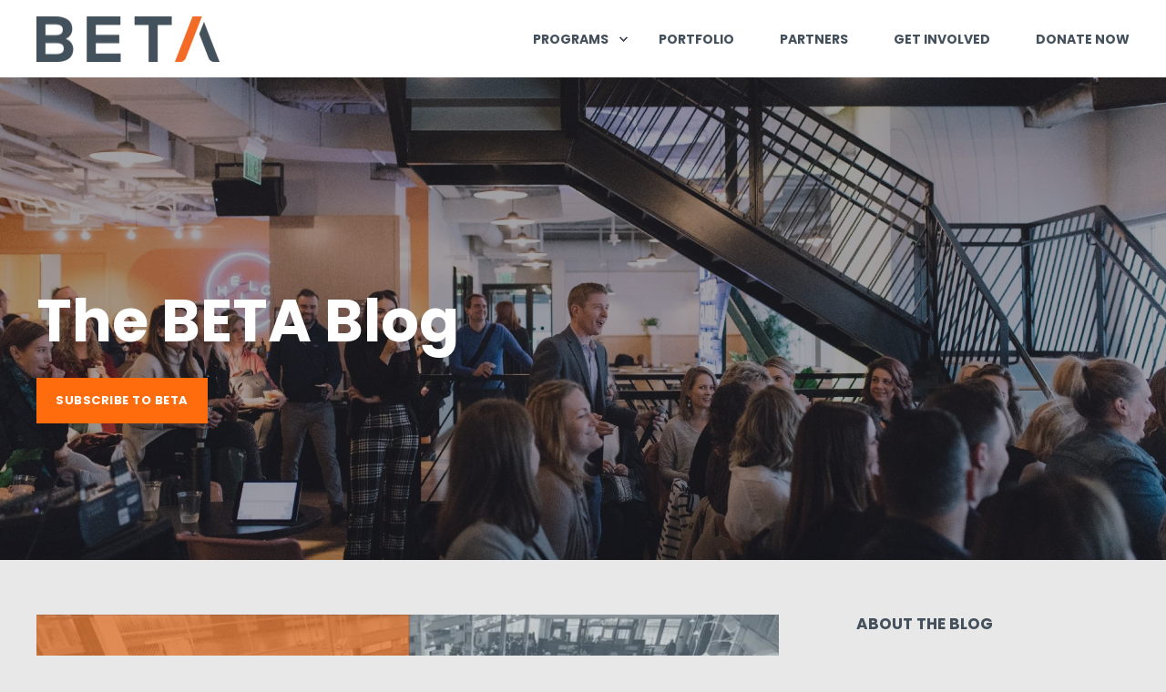

--- FILE ---
content_type: text/html; charset=UTF-8
request_url: https://blog.beta.mn/tag/jui-jitsue-five-o
body_size: 10272
content:
<!doctype html><!--[if lt IE 7]> <html class="no-js lt-ie9 lt-ie8 lt-ie7" lang="en" > <![endif]--><!--[if IE 7]>    <html class="no-js lt-ie9 lt-ie8" lang="en" >        <![endif]--><!--[if IE 8]>    <html class="no-js lt-ie9" lang="en" >               <![endif]--><!--[if gt IE 8]><!--><html class="no-js" lang="en"><!--<![endif]--><head>
    <meta charset="utf-8">
    <meta http-equiv="X-UA-Compatible" content="IE=edge,chrome=1">
    <meta name="author" content="The Beta Group">
    <meta name="description" content="Jui Jitsue Five-O | The BETA Blog is the place to stay informed on organizational and community updates. We’ll also drop in exciting news from our alumni as it occurs.">
    <meta name="generator" content="HubSpot">
    <title>Beta.mn Blog | Jui Jitsue Five-O</title>
    <link rel="shortcut icon" href="https://blog.beta.mn/hubfs/BMN-Favicon.png">
    
<meta name="viewport" content="width=device-width, initial-scale=1">

    
    <meta property="og:description" content="Jui Jitsue Five-O | The BETA Blog is the place to stay informed on organizational and community updates. We’ll also drop in exciting news from our alumni as it occurs.">
    <meta property="og:title" content="Beta.mn Blog | Jui Jitsue Five-O">
    <meta name="twitter:description" content="Jui Jitsue Five-O | The BETA Blog is the place to stay informed on organizational and community updates. We’ll also drop in exciting news from our alumni as it occurs.">
    <meta name="twitter:title" content="Beta.mn Blog | Jui Jitsue Five-O">

    

    
    <style>
a.cta_button{-moz-box-sizing:content-box !important;-webkit-box-sizing:content-box !important;box-sizing:content-box !important;vertical-align:middle}.hs-breadcrumb-menu{list-style-type:none;margin:0px 0px 0px 0px;padding:0px 0px 0px 0px}.hs-breadcrumb-menu-item{float:left;padding:10px 0px 10px 10px}.hs-breadcrumb-menu-divider:before{content:'›';padding-left:10px}.hs-featured-image-link{border:0}.hs-featured-image{float:right;margin:0 0 20px 20px;max-width:50%}@media (max-width: 568px){.hs-featured-image{float:none;margin:0;width:100%;max-width:100%}}.hs-screen-reader-text{clip:rect(1px, 1px, 1px, 1px);height:1px;overflow:hidden;position:absolute !important;width:1px}
</style>

    

    
<!--  Added by GoogleAnalytics integration -->
<script>
var _hsp = window._hsp = window._hsp || [];
_hsp.push(['addPrivacyConsentListener', function(consent) { if (consent.allowed || (consent.categories && consent.categories.analytics)) {
  (function(i,s,o,g,r,a,m){i['GoogleAnalyticsObject']=r;i[r]=i[r]||function(){
  (i[r].q=i[r].q||[]).push(arguments)},i[r].l=1*new Date();a=s.createElement(o),
  m=s.getElementsByTagName(o)[0];a.async=1;a.src=g;m.parentNode.insertBefore(a,m)
})(window,document,'script','//www.google-analytics.com/analytics.js','ga');
  ga('create','UA-102606767-1','auto');
  ga('send','pageview');
}}]);
</script>

<!-- /Added by GoogleAnalytics integration -->

<!--  Added by GoogleAnalytics4 integration -->
<script>
var _hsp = window._hsp = window._hsp || [];
window.dataLayer = window.dataLayer || [];
function gtag(){dataLayer.push(arguments);}

var useGoogleConsentModeV2 = true;
var waitForUpdateMillis = 1000;


if (!window._hsGoogleConsentRunOnce) {
  window._hsGoogleConsentRunOnce = true;

  gtag('consent', 'default', {
    'ad_storage': 'denied',
    'analytics_storage': 'denied',
    'ad_user_data': 'denied',
    'ad_personalization': 'denied',
    'wait_for_update': waitForUpdateMillis
  });

  if (useGoogleConsentModeV2) {
    _hsp.push(['useGoogleConsentModeV2'])
  } else {
    _hsp.push(['addPrivacyConsentListener', function(consent){
      var hasAnalyticsConsent = consent && (consent.allowed || (consent.categories && consent.categories.analytics));
      var hasAdsConsent = consent && (consent.allowed || (consent.categories && consent.categories.advertisement));

      gtag('consent', 'update', {
        'ad_storage': hasAdsConsent ? 'granted' : 'denied',
        'analytics_storage': hasAnalyticsConsent ? 'granted' : 'denied',
        'ad_user_data': hasAdsConsent ? 'granted' : 'denied',
        'ad_personalization': hasAdsConsent ? 'granted' : 'denied'
      });
    }]);
  }
}

gtag('js', new Date());
gtag('set', 'developer_id.dZTQ1Zm', true);
gtag('config', 'G-9B8H5QBTRW');
</script>
<script async src="https://www.googletagmanager.com/gtag/js?id=G-9B8H5QBTRW"></script>

<!-- /Added by GoogleAnalytics4 integration -->


<!-- Global site tag (gtag.js) - Google Analytics -->
<script async src="https://www.googletagmanager.com/gtag/js?id=UA-102606767-1"></script>
<script>
  window.dataLayer = window.dataLayer || [];
  function gtag(){dataLayer.push(arguments);}
  gtag('js', new Date());

  gtag('config', 'UA-102606767-1');
</script>

<style>
  /* POWER Full Pack - Important 3D Box Fix - Chrome 93/94 - 03. Sep 2021 */
.pwr-3D-box {
    transform: perspective(1200px) scale(1) !important;
}
.pwr-header.pwr-header-fixed {
    transform: translateZ(100px) !important;
}
.pwr-post-item__overlay,
.pwr-value__overlay,
.pwr-image-box__overlay,
.pwr-team-member__overlay {
    transform: none !important;
}
.featherlight {
    transform: translateZ(101px) !important;
}
@media (hover: hover) {
    .pwr-3D-box:hover {
        transform: perspective(1200px) scale(1.05) !important;
    }
}
</style>

<meta property="og:type" content="blog">
<meta name="twitter:card" content="summary">
<meta name="twitter:domain" content="blog.beta.mn">
<link rel="alternate" type="application/rss+xml" href="https://blog.beta.mn/rss.xml">
<script src="//platform.linkedin.com/in.js" type="text/javascript">
    lang: en_US
</script>

<meta http-equiv="content-language" content="en">
<link rel="stylesheet" href="//7052064.fs1.hubspotusercontent-na1.net/hubfs/7052064/hub_generated/template_assets/DEFAULT_ASSET/1767118704405/template_layout.min.css">


<link rel="stylesheet" href="https://blog.beta.mn/hubfs/hub_generated/template_assets/1/27527078262/1739402624969/template_pwr.min.css">
<link rel="stylesheet" href="https://blog.beta.mn/hubfs/hub_generated/template_assets/1/27527290005/1739402626001/template_custom-styles.min.css">


</head>
<body class="   hs-blog-id-8353294384 hs-blog-listing" style="">
    <div class="header-container-wrapper">
    <div class="header-container container-fluid">

<div class="row-fluid-wrapper row-depth-1 row-number-1 ">
<div class="row-fluid ">
<div class="span12 widget-span widget-type-global_group " style="" data-widget-type="global_group" data-x="0" data-w="12">
<div class="" data-global-widget-path="generated_global_groups/27527054990.html"><div class="row-fluid-wrapper row-depth-1 row-number-1 ">
<div class="row-fluid ">
<div class="span12 widget-span widget-type-custom_widget " style="" data-widget-type="custom_widget" data-x="0" data-w="12">
<div id="hs_cos_wrapper_module_1569079320155890" class="hs_cos_wrapper hs_cos_wrapper_widget hs_cos_wrapper_type_module" style="" data-hs-cos-general-type="widget" data-hs-cos-type="module">

<div id="pwr-js-burger" class="pwr-burger pwr--light">
  <a href="#" id="pwr-js-burger__trigger-close" class="pwr-burger__trigger-close">
    <span class="pwr-burger__icon-close"></span>Close
  </a>
  
      
      
          <div class="pwr-burger__menu pwr-js-menu">
              <span id="hs_cos_wrapper_module_1569079320155890_" class="hs_cos_wrapper hs_cos_wrapper_widget hs_cos_wrapper_type_menu" style="" data-hs-cos-general-type="widget" data-hs-cos-type="menu"><div id="hs_menu_wrapper_module_1569079320155890_" class="hs-menu-wrapper active-branch no-flyouts hs-menu-flow-vertical" role="navigation" data-sitemap-name="default" data-menu-id="27824840958" aria-label="Navigation Menu">
 <ul role="menu">
  <li class="hs-menu-item hs-menu-depth-1 hs-item-has-children" role="none"><a href="javascript:;" aria-haspopup="true" aria-expanded="false" role="menuitem">Programs</a>
   <ul role="menu" class="hs-menu-children-wrapper">
    <li class="hs-menu-item hs-menu-depth-2" role="none"><a href="https://www.tcstartupweek.com/" role="menuitem">Twin Cities Startup Week</a></li>
    <li class="hs-menu-item hs-menu-depth-2" role="none"><a href="https://www.beta.mn/join-a-cohort" role="menuitem">Accelerator</a></li>
    <li class="hs-menu-item hs-menu-depth-2" role="none"><a href="https://www.beta.mn/programs-showcase" role="menuitem">Showcase</a></li>
    <li class="hs-menu-item hs-menu-depth-2" role="none"><a href="https://www.beta.mn/programs-bridge" role="menuitem">Bridge</a></li>
    <li class="hs-menu-item hs-menu-depth-2" role="none"><a href="https://www.beta.mn/programs-backers-0" role="menuitem">Tuesdays</a></li>
   </ul></li>
  <li class="hs-menu-item hs-menu-depth-1" role="none"><a href="https://www.beta.mn/portfolio" role="menuitem">Portfolio</a></li>
  <li class="hs-menu-item hs-menu-depth-1" role="none"><a href="https://www.beta.mn/our-partners" role="menuitem">Partners</a></li>
  <li class="hs-menu-item hs-menu-depth-1" role="none"><a href="https://www.beta.mn/how-to-help" role="menuitem">Get Involved</a></li>
  <li class="hs-menu-item hs-menu-depth-1" role="none"><a href="https://donate.stripe.com/4gw9CLfHN5GN0RW144" role="menuitem">Donate Now</a></li>
 </ul>
</div></span>
          </div>
      
  
  <div class="pwr-burger-bottom-bar">
    
    
    
    
    </div>
</div>

<div id="pwr-header-fixed__spacer" class="pwr-header-fixed__spacer"></div>

<div id="pwr-header-fixed" class="pwr-header pwr-header-fixed pwr--light  pwr-header--light-on-scroll">
  <div class="page-center pwr-header--padding">
    <div class="pwr-header-full pwr--clearfix">
      <div class="pwr-header-logo pwr-header-logo--has-sticky">
        
        <a href="/"><img src="https://blog.beta.mn/hs-fs/hubfs/Beta%20Logos/Primary_DkGray-Orange.png?width=201&amp;height=50&amp;name=Primary_DkGray-Orange.png" alt="Primary_DkGray-Orange" class="pwr-header-logo__img" width="201" height="50" srcset="https://blog.beta.mn/hs-fs/hubfs/Beta%20Logos/Primary_DkGray-Orange.png?width=101&amp;height=25&amp;name=Primary_DkGray-Orange.png 101w, https://blog.beta.mn/hs-fs/hubfs/Beta%20Logos/Primary_DkGray-Orange.png?width=201&amp;height=50&amp;name=Primary_DkGray-Orange.png 201w, https://blog.beta.mn/hs-fs/hubfs/Beta%20Logos/Primary_DkGray-Orange.png?width=302&amp;height=75&amp;name=Primary_DkGray-Orange.png 302w, https://blog.beta.mn/hs-fs/hubfs/Beta%20Logos/Primary_DkGray-Orange.png?width=402&amp;height=100&amp;name=Primary_DkGray-Orange.png 402w, https://blog.beta.mn/hs-fs/hubfs/Beta%20Logos/Primary_DkGray-Orange.png?width=503&amp;height=125&amp;name=Primary_DkGray-Orange.png 503w, https://blog.beta.mn/hs-fs/hubfs/Beta%20Logos/Primary_DkGray-Orange.png?width=603&amp;height=150&amp;name=Primary_DkGray-Orange.png 603w" sizes="(max-width: 201px) 100vw, 201px"></a>
        
        
        <a href="/"><img src="" alt="" class="pwr-header-logo__img--sticky"></a>
        
      </div>
      
      <div id="pwr-js-header__menu" class="pwr-header__menu  pwr-header__menu--dropdown pwr-header__menu--right ">
        
          
          
            <div class="pwr-js-menu">
              
                <span id="hs_cos_wrapper_module_1569079320155890_" class="hs_cos_wrapper hs_cos_wrapper_widget hs_cos_wrapper_type_menu" style="" data-hs-cos-general-type="widget" data-hs-cos-type="menu"><div id="hs_menu_wrapper_module_1569079320155890_" class="hs-menu-wrapper active-branch flyouts hs-menu-flow-horizontal" role="navigation" data-sitemap-name="default" data-menu-id="27824840958" aria-label="Navigation Menu">
 <ul role="menu">
  <li class="hs-menu-item hs-menu-depth-1 hs-item-has-children" role="none"><a href="javascript:;" aria-haspopup="true" aria-expanded="false" role="menuitem">Programs</a>
   <ul role="menu" class="hs-menu-children-wrapper">
    <li class="hs-menu-item hs-menu-depth-2" role="none"><a href="https://www.tcstartupweek.com/" role="menuitem">Twin Cities Startup Week</a></li>
    <li class="hs-menu-item hs-menu-depth-2" role="none"><a href="https://www.beta.mn/join-a-cohort" role="menuitem">Accelerator</a></li>
    <li class="hs-menu-item hs-menu-depth-2" role="none"><a href="https://www.beta.mn/programs-showcase" role="menuitem">Showcase</a></li>
    <li class="hs-menu-item hs-menu-depth-2" role="none"><a href="https://www.beta.mn/programs-bridge" role="menuitem">Bridge</a></li>
    <li class="hs-menu-item hs-menu-depth-2" role="none"><a href="https://www.beta.mn/programs-backers-0" role="menuitem">Tuesdays</a></li>
   </ul></li>
  <li class="hs-menu-item hs-menu-depth-1" role="none"><a href="https://www.beta.mn/portfolio" role="menuitem">Portfolio</a></li>
  <li class="hs-menu-item hs-menu-depth-1" role="none"><a href="https://www.beta.mn/our-partners" role="menuitem">Partners</a></li>
  <li class="hs-menu-item hs-menu-depth-1" role="none"><a href="https://www.beta.mn/how-to-help" role="menuitem">Get Involved</a></li>
  <li class="hs-menu-item hs-menu-depth-1" role="none"><a href="https://donate.stripe.com/4gw9CLfHN5GN0RW144" role="menuitem">Donate Now</a></li>
 </ul>
</div></span>
              
            </div>
          
        </div>
      
      
      <div id="pwr-js-header-right-bar" class="pwr-header-right-bar ">
      
        
        
        
      </div>
      
      <div id="pwr-js-header-search" class="pwr-header-search hs-search-field">
        <div class="pwr-header-search__inner">
          <div class="hs-search-field__bar"> 
            <form action="/hs-search-results">
              <div class="pwr--relative">
                <input type="text" id="pwr-header-search__input" class="pwr-header-search__input hs-search-field__input" name="term" autocomplete="off" aria-label="Search" placeholder="Type search here. Hit enter to submit or escape to close.">
                <button class="pwr-search-field__icon" type="submit"><span id="hs_cos_wrapper_module_1569079320155890_" class="hs_cos_wrapper hs_cos_wrapper_widget hs_cos_wrapper_type_icon" style="" data-hs-cos-general-type="widget" data-hs-cos-type="icon"><svg version="1.0" xmlns="http://www.w3.org/2000/svg" viewbox="0 0 512 512" aria-hidden="true"><g id="search1_layer"><path d="M505 442.7L405.3 343c-4.5-4.5-10.6-7-17-7H372c27.6-35.3 44-79.7 44-128C416 93.1 322.9 0 208 0S0 93.1 0 208s93.1 208 208 208c48.3 0 92.7-16.4 128-44v16.3c0 6.4 2.5 12.5 7 17l99.7 99.7c9.4 9.4 24.6 9.4 33.9 0l28.3-28.3c9.4-9.4 9.4-24.6.1-34zM208 336c-70.7 0-128-57.2-128-128 0-70.7 57.2-128 128-128 70.7 0 128 57.2 128 128 0 70.7-57.2 128-128 128z" /></g></svg></span></button>
                <a href="#" id="pwr-js-header-search__close" class="pwr-header-search__close">
                  <span class="pwr-header-search__close-icon"></span>
                </a>
              </div>
              <input type="hidden" name="limit" value="5">
                          
              
              
              
            </form>
          </div>
        </div>
      </div>
      <a href="#" id="pwr-js-burger__trigger-open" class="pwr-burger__trigger-open pwr-burger__trigger-open--mobile-only">
        <div class="pwr-burger__icon-open">
          <span></span>
        </div>
      </a>
    </div>
  </div>
</div></div>

</div><!--end widget-span -->
</div><!--end row-->
</div><!--end row-wrapper -->
</div>
</div><!--end widget-span -->
</div><!--end row-->
</div><!--end row-wrapper -->

    </div><!--end header -->
</div><!--end header wrapper -->

<div class="body-container-wrapper">
    <div class="body-container container-fluid">

<div class="row-fluid-wrapper row-depth-1 row-number-1 ">
<div class="row-fluid ">
<div class="span12 widget-span widget-type-custom_widget " style="" data-widget-type="custom_widget" data-x="0" data-w="12">
<div id="hs_cos_wrapper_module_154445175422930310" class="hs_cos_wrapper hs_cos_wrapper_widget hs_cos_wrapper_type_module" style="" data-hs-cos-general-type="widget" data-hs-cos-type="module">


  
    
    
    
    
    
    
    

    
      
      
      

    

  




<div class="pwr-hero pwr-hero--regular  pwr--dark" style="
             background-image: url(https://blog.beta.mn/hs-fs/hubfs/2020%20Website/Imagery/Events25-1.jpg?width=2000&amp;name=Events25-1.jpg);
             background-image: -webkit-image-set(url(https://blog.beta.mn/hs-fs/hubfs/2020%20Website/Imagery/Events25-1.jpg?width=2000&amp;name=Events25-1.jpg) 1x, url(https://blog.beta.mn/hs-fs/hubfs/2020%20Website/Imagery/Events25-1.jpg?width=3000&amp;name=Events25-1.jpg) 2x);
             background-size: cover;
             background-position: center;
             background-color: rgba(23, 27, 37, 1.0)
            ">
  
  

  
  <div class="pwr--abs-full" style="background-color: rgba(23, 27, 37, 0.4)"></div>
  
  <div class="page-center pwr-hero__info-box ">
    
      
        <h1 class="pwr-hero__title  pwr--toc-ignore">The BETA Blog</h1>
      
      
      
      
      <div class="pwr-cta-container pwr-hero__cta-container pwr--clearfix">
        <div class="pwr--neg-margin-lr-10">
          
          <div class="pwr-cta-container__cta pwr-hero__cta pwr-cta pwr-cta--primary-solid "><span id="hs_cos_wrapper_module_154445175422930310_name" class="hs_cos_wrapper hs_cos_wrapper_widget hs_cos_wrapper_type_cta" style="" data-hs-cos-general-type="widget" data-hs-cos-type="cta"><!--HubSpot Call-to-Action Code --><span class="hs-cta-wrapper" id="hs-cta-wrapper-848e1e0d-dcdd-4d90-a57f-ba8fb2879e3b"><span class="hs-cta-node hs-cta-848e1e0d-dcdd-4d90-a57f-ba8fb2879e3b" id="hs-cta-848e1e0d-dcdd-4d90-a57f-ba8fb2879e3b"><!--[if lte IE 8]><div id="hs-cta-ie-element"></div><![endif]--><a href="https://cta-redirect.hubspot.com/cta/redirect/5463664/848e1e0d-dcdd-4d90-a57f-ba8fb2879e3b"><img class="hs-cta-img" id="hs-cta-img-848e1e0d-dcdd-4d90-a57f-ba8fb2879e3b" style="border-width:0px;" src="https://no-cache.hubspot.com/cta/default/5463664/848e1e0d-dcdd-4d90-a57f-ba8fb2879e3b.png" alt="Subscribe to BETA"></a></span><script charset="utf-8" src="/hs/cta/cta/current.js"></script><script type="text/javascript"> hbspt.cta._relativeUrls=true;hbspt.cta.load(5463664, '848e1e0d-dcdd-4d90-a57f-ba8fb2879e3b', {"useNewLoader":"true","region":"na1"}); </script></span><!-- end HubSpot Call-to-Action Code --></span></div>
          
        </div>
      </div>
      
    
  </div>
</div></div>

</div><!--end widget-span -->
</div><!--end row-->
</div><!--end row-wrapper -->

<div class="row-fluid-wrapper row-depth-1 row-number-2 ">
<div class="row-fluid ">
<div class="span12 widget-span widget-type-custom_widget " style="" data-widget-type="custom_widget" data-x="0" data-w="12">
<div id="hs_cos_wrapper_module_1547050229694828" class="hs_cos_wrapper hs_cos_wrapper_widget hs_cos_wrapper_type_module" style="" data-hs-cos-general-type="widget" data-hs-cos-type="module">



<div class="pwr-blog-listing   ">
  <div class="pwr-blog-listing__content">
    

    <div class="page-center pwr--clearfix">
      
      <div id="pwr-blog-listing__posts" class="pwr-blog-listing__posts pwr-blog-listing__posts--1col pwr-blog-listing__posts--sidebar  pwr--clearfix">
        
              <div class="pwr-post-item pwr-post-item--1col ">
                <div class="pwr-post-item__img" style="background-image: url(https://blog.beta.mn/hs-fs/hubfs/beta-showcase-spring-2022-how-to-help-01%20%281%29.png?width=800&amp;name=beta-showcase-spring-2022-how-to-help-01%20%281%29.png);background-image: -webkit-image-set(url(https://blog.beta.mn/hs-fs/hubfs/beta-showcase-spring-2022-how-to-help-01%20%281%29.png?width=800&amp;name=beta-showcase-spring-2022-how-to-help-01%20%281%29.png) 1x, url(https://blog.beta.mn/hs-fs/hubfs/beta-showcase-spring-2022-how-to-help-01%20%281%29.png?width=1600&amp;name=beta-showcase-spring-2022-how-to-help-01%20%281%29.png) 2x);"></div>
                <div class="pwr-post-item__info-box">
                  <div class="pwr-post-item__author" id="hubspot-author_data" data-hubspot-form-id="author_data" data-hubspot-name="Blog Author">
                    <a class="pwr-post-item__name" href="https://blog.beta.mn/author/alex-skjong-1">Alex Skjong</a>
                    <span class="pwr-post-item__date">Apr 13, 2022 10:36:02 AM</span>
                    <span class="pwr-post-item__n-min-read">
  
  
  
  
  23
 min read</span>
                  </div>
                  <a class="pwr-post-item__title" href="https://blog.beta.mn/-spring-2022-beta-cohort-how-to-help"><h2 class="pwr-post-item__title">Spring 2022 BETA Showcase - How to Help</h2></a>
                  <div class="pwr-post-item__desc">
                    
                    
                    Spring 2022 BETA Showcase is here! Whether you're being wowed by the startups right this ...
                    
                  </div>
                  <a class="pwr-post-item__more-link" href="https://blog.beta.mn/-spring-2022-beta-cohort-how-to-help">Start Reading<span class="pwr-link-icon pwr--padding-l-sm"><span id="hs_cos_wrapper_module_1547050229694828_" class="hs_cos_wrapper hs_cos_wrapper_widget hs_cos_wrapper_type_icon" style="" data-hs-cos-general-type="widget" data-hs-cos-type="icon"><svg version="1.0" xmlns="http://www.w3.org/2000/svg" viewbox="0 0 448 512" aria-hidden="true"><g id="arrow-right1_layer"><path d="M190.5 66.9l22.2-22.2c9.4-9.4 24.6-9.4 33.9 0L441 239c9.4 9.4 9.4 24.6 0 33.9L246.6 467.3c-9.4 9.4-24.6 9.4-33.9 0l-22.2-22.2c-9.5-9.5-9.3-25 .4-34.3L311.4 296H24c-13.3 0-24-10.7-24-24v-32c0-13.3 10.7-24 24-24h287.4L190.9 101.2c-9.8-9.3-10-24.8-.4-34.3z" /></g></svg></span></span></a>
                </div>
              </div>              
            
          
              <div class="pwr-post-item pwr-post-item--1col ">
                <div class="pwr-post-item__img" style="background-image: url(https://blog.beta.mn/hs-fs/hubfs/BETA-Spring-Cohort-2022-Announcement-01-2.png?width=800&amp;name=BETA-Spring-Cohort-2022-Announcement-01-2.png);background-image: -webkit-image-set(url(https://blog.beta.mn/hs-fs/hubfs/BETA-Spring-Cohort-2022-Announcement-01-2.png?width=800&amp;name=BETA-Spring-Cohort-2022-Announcement-01-2.png) 1x, url(https://blog.beta.mn/hs-fs/hubfs/BETA-Spring-Cohort-2022-Announcement-01-2.png?width=1600&amp;name=BETA-Spring-Cohort-2022-Announcement-01-2.png) 2x);"></div>
                <div class="pwr-post-item__info-box">
                  <div class="pwr-post-item__author" id="hubspot-author_data" data-hubspot-form-id="author_data" data-hubspot-name="Blog Author">
                    <a class="pwr-post-item__name" href="https://blog.beta.mn/author/alex-skjong-1">Alex Skjong</a>
                    <span class="pwr-post-item__date">Feb 22, 2022 8:46:11 AM</span>
                    <span class="pwr-post-item__n-min-read">
  
  
  
  
  15
 min read</span>
                  </div>
                  <a class="pwr-post-item__title" href="https://blog.beta.mn/-spring-2022-beta-cohort"><h2 class="pwr-post-item__title">Announcing the Spring 2022 BETA Cohort</h2></a>
                  <div class="pwr-post-item__desc">
                    
                    
                    Spring hasn't exactly sprung yet, but that's not stopping us from welcoming the newest ...
                    
                  </div>
                  <a class="pwr-post-item__more-link" href="https://blog.beta.mn/-spring-2022-beta-cohort">Start Reading<span class="pwr-link-icon pwr--padding-l-sm"><span id="hs_cos_wrapper_module_1547050229694828_" class="hs_cos_wrapper hs_cos_wrapper_widget hs_cos_wrapper_type_icon" style="" data-hs-cos-general-type="widget" data-hs-cos-type="icon"><svg version="1.0" xmlns="http://www.w3.org/2000/svg" viewbox="0 0 448 512" aria-hidden="true"><g id="arrow-right2_layer"><path d="M190.5 66.9l22.2-22.2c9.4-9.4 24.6-9.4 33.9 0L441 239c9.4 9.4 9.4 24.6 0 33.9L246.6 467.3c-9.4 9.4-24.6 9.4-33.9 0l-22.2-22.2c-9.5-9.5-9.3-25 .4-34.3L311.4 296H24c-13.3 0-24-10.7-24-24v-32c0-13.3 10.7-24 24-24h287.4L190.9 101.2c-9.8-9.3-10-24.8-.4-34.3z" /></g></svg></span></span></a>
                </div>
              </div>              
            
          
      </div>
      
      <div class="pwr-blog-listing__sidebar">
        
        <div class="pwr-sidebar-widget">
          <h5 class="pwr-sidebar-widget__title">About the Blog</h5>
          <div class="pwr-sidebar-widget__desc"><span>The BETA Blog is the place to stay informed on organizational and community updates. We’ll also drop in exciting news from our alumni as it occurs. For updates on events please subscribe to our email, or follow us on social media.</span></div>

          

        </div>
        
        <div class="pwr-sidebar-widget">
          <h5 class="pwr-sidebar-widget__title">Recent Blog Posts</h5>
          

          
          
          
          
          
          
          <div class="pwr-sidebar-widget-posts">
            
            <a href="https://blog.beta.mn/fall-2025-beta-cohort" class="pwr-sidebar-widget-posts__link">Hello to the Fall 2025 BETA Cohort</a>
            <span class="pwr-sidebar-widget-posts__date">Sep 4, 2025 3:50:11 PM</span>
            
            <a href="https://blog.beta.mn/spring-2025-beta-cohort" class="pwr-sidebar-widget-posts__link">Say Hello to the Spring 2025 BETA Cohort</a>
            <span class="pwr-sidebar-widget-posts__date">Apr 3, 2025 2:00:00 AM</span>
            
            <a href="https://blog.beta.mn/spring-2025-applications" class="pwr-sidebar-widget-posts__link">Applications Open for Spring 2025 BETA Programs</a>
            <span class="pwr-sidebar-widget-posts__date">Jan 22, 2025 4:14:25 PM</span>
            
          </div>

          

        </div>
        
        <div class="pwr-sidebar-widget">
          <h5 class="pwr-sidebar-widget__title">Categories</h5>
          

          
          
          
           
          <div class="pwr-sidebar-widget-cats pwr--clearfix">
            
            <a href="https://blog.beta.mn/tag/startups" class="pwr-sidebar-widget-cats__link ">Startups</a>
            
            <a href="https://blog.beta.mn/tag/blog" class="pwr-sidebar-widget-cats__link ">blog</a>
            
            <a href="https://blog.beta.mn/tag/uncategorized" class="pwr-sidebar-widget-cats__link ">Uncategorized</a>
            
            <a href="https://blog.beta.mn/tag/founders-first" class="pwr-sidebar-widget-cats__link ">Founders First</a>
            
            <a href="https://blog.beta.mn/tag/founders" class="pwr-sidebar-widget-cats__link ">Founders</a>
            
            <a href="https://blog.beta.mn/tag/diversity" class="pwr-sidebar-widget-cats__link ">Diversity</a>
            
            <a href="https://blog.beta.mn/tag/technology" class="pwr-sidebar-widget-cats__link ">technology</a>
            
            <a href="https://blog.beta.mn/tag/beta" class="pwr-sidebar-widget-cats__link ">BETA</a>
            
            <a href="https://blog.beta.mn/tag/2-0" class="pwr-sidebar-widget-cats__link ">2.0</a>
            
            <a href="https://blog.beta.mn/tag/beta-cohort" class="pwr-sidebar-widget-cats__link ">BETA Cohort</a>
            
            <a href="https://blog.beta.mn/tag/inclusion" class="pwr-sidebar-widget-cats__link ">Inclusion</a>
            
            <a href="https://blog.beta.mn/tag/beta-mn-1-0" class="pwr-sidebar-widget-cats__link ">Beta.MN-1.0</a>
            
            <a href="https://blog.beta.mn/tag/founder-journey" class="pwr-sidebar-widget-cats__link ">Founder Journey</a>
            
            <a href="https://blog.beta.mn/tag/sponsors" class="pwr-sidebar-widget-cats__link ">Sponsors</a>
            
            <a href="https://blog.beta.mn/tag/equity" class="pwr-sidebar-widget-cats__link ">#equity</a>
            
            <a href="https://blog.beta.mn/tag/2-5" class="pwr-sidebar-widget-cats__link ">2.5</a>
            
            <a href="https://blog.beta.mn/tag/beta-alumni" class="pwr-sidebar-widget-cats__link ">BETA Alumni</a>
            
            <a href="https://blog.beta.mn/tag/funding" class="pwr-sidebar-widget-cats__link ">Funding</a>
            
            <a href="https://blog.beta.mn/tag/investors" class="pwr-sidebar-widget-cats__link ">Investors</a>
            
            <a href="https://blog.beta.mn/tag/tournamentofchampions" class="pwr-sidebar-widget-cats__link ">TournamentOfChampions</a>
            
            <a href="https://blog.beta.mn/tag/1-5" class="pwr-sidebar-widget-cats__link ">1.5</a>
            
            <a href="https://blog.beta.mn/tag/beta-showcase" class="pwr-sidebar-widget-cats__link ">BETA Showcase</a>
            
            <a href="https://blog.beta.mn/tag/community-engagement" class="pwr-sidebar-widget-cats__link ">Community Engagement</a>
            
            <a href="https://blog.beta.mn/tag/founder-stories" class="pwr-sidebar-widget-cats__link ">Founder Stories</a>
            
            <a href="https://blog.beta.mn/tag/medtech" class="pwr-sidebar-widget-cats__link ">MedTech</a>
            
            <a href="https://blog.beta.mn/tag/jobs" class="pwr-sidebar-widget-cats__link ">Jobs</a>
            
            <a href="https://blog.beta.mn/tag/competition" class="pwr-sidebar-widget-cats__link ">Competition</a>
            
            <a href="https://blog.beta.mn/tag/edtech" class="pwr-sidebar-widget-cats__link ">EdTech</a>
            
            <a href="https://blog.beta.mn/tag/fintech" class="pwr-sidebar-widget-cats__link ">FinTech</a>
            
            <a href="https://blog.beta.mn/tag/media" class="pwr-sidebar-widget-cats__link ">Media</a>
            
            <a href="https://blog.beta.mn/tag/small-business" class="pwr-sidebar-widget-cats__link ">Small Business</a>
            
            <a href="https://blog.beta.mn/tag/startup-stories" class="pwr-sidebar-widget-cats__link ">Startup Stories</a>
            
            <a href="https://blog.beta.mn/tag/agtech" class="pwr-sidebar-widget-cats__link ">AgTech</a>
            
            <a href="https://blog.beta.mn/tag/pitch" class="pwr-sidebar-widget-cats__link ">Pitch</a>
            
            <a href="https://blog.beta.mn/tag/apps" class="pwr-sidebar-widget-cats__link ">apps</a>
            
            <a href="https://blog.beta.mn/tag/business-crisis-management" class="pwr-sidebar-widget-cats__link ">Business Crisis Management</a>
            
            <a href="https://blog.beta.mn/tag/innovation" class="pwr-sidebar-widget-cats__link ">Innovation</a>
            
            <a href="https://blog.beta.mn/tag/leading-through-crisis" class="pwr-sidebar-widget-cats__link ">Leading through Crisis</a>
            
            <a href="https://blog.beta.mn/tag/thankyou" class="pwr-sidebar-widget-cats__link ">ThankYou</a>
            
            <a href="https://blog.beta.mn/tag/events" class="pwr-sidebar-widget-cats__link ">events</a>
            
            <a href="https://blog.beta.mn/tag/founder-story" class="pwr-sidebar-widget-cats__link ">Founder Story</a>
            
            <a href="https://blog.beta.mn/tag/twin-cities-startup-week" class="pwr-sidebar-widget-cats__link ">Twin Cities Startup Week</a>
            
            <a href="https://blog.beta.mn/tag/bridge" class="pwr-sidebar-widget-cats__link ">Bridge</a>
            
            <a href="https://blog.beta.mn/tag/minnesota" class="pwr-sidebar-widget-cats__link ">Minnesota</a>
            
            <a href="https://blog.beta.mn/tag/tcsw" class="pwr-sidebar-widget-cats__link ">TCSW</a>
            
            <a href="https://blog.beta.mn/tag/data" class="pwr-sidebar-widget-cats__link ">data</a>
            
            <a href="https://blog.beta.mn/tag/2020" class="pwr-sidebar-widget-cats__link ">2020</a>
            
            <a href="https://blog.beta.mn/tag/beta-backers" class="pwr-sidebar-widget-cats__link ">BETA Backers</a>
            
            <a href="https://blog.beta.mn/tag/crisis-management" class="pwr-sidebar-widget-cats__link ">Crisis Management</a>
            
            <a href="https://blog.beta.mn/tag/fersk-tech" class="pwr-sidebar-widget-cats__link ">Fersk Tech</a>
            
            <a href="https://blog.beta.mn/tag/homi" class="pwr-sidebar-widget-cats__link ">HOMI</a>
            
            <a href="https://blog.beta.mn/tag/jui-jitsue-five-o" class="pwr-sidebar-widget-cats__link active">Jui Jitsue Five-O</a>
            
            <a href="https://blog.beta.mn/tag/lagoon-sleep" class="pwr-sidebar-widget-cats__link ">Lagoon Sleep</a>
            
            <a href="https://blog.beta.mn/tag/lumberjack-technologies" class="pwr-sidebar-widget-cats__link ">Lumberjack Technologies</a>
            
            <a href="https://blog.beta.mn/tag/memberbased" class="pwr-sidebar-widget-cats__link ">MemberBased</a>
            
            <a href="https://blog.beta.mn/tag/packed-house-live" class="pwr-sidebar-widget-cats__link ">Packed House Live</a>
            
            <a href="https://blog.beta.mn/tag/pathway-forward" class="pwr-sidebar-widget-cats__link ">Pathway Forward</a>
            
            <a href="https://blog.beta.mn/tag/sab-co-software" class="pwr-sidebar-widget-cats__link ">Sab Co. Software</a>
            
            <a href="https://blog.beta.mn/tag/sales-marketing" class="pwr-sidebar-widget-cats__link ">Sales &amp; Marketing</a>
            
            <a href="https://blog.beta.mn/tag/shotcaller" class="pwr-sidebar-widget-cats__link ">ShotCaller</a>
            
            <a href="https://blog.beta.mn/tag/shuk-incorporated" class="pwr-sidebar-widget-cats__link ">Shuk Incorporated</a>
            
            <a href="https://blog.beta.mn/tag/siteat" class="pwr-sidebar-widget-cats__link ">SitEat</a>
            
            <a href="https://blog.beta.mn/tag/sown-emancipation" class="pwr-sidebar-widget-cats__link ">Sown Emancipation</a>
            
            <a href="https://blog.beta.mn/tag/strategic-partners" class="pwr-sidebar-widget-cats__link ">Strategic Partners</a>
            
            <a href="https://blog.beta.mn/tag/the-v-box" class="pwr-sidebar-widget-cats__link ">The V Box</a>
            
            <a href="https://blog.beta.mn/tag/trunkdrop" class="pwr-sidebar-widget-cats__link ">Trunkdrop</a>
            
            <a href="https://blog.beta.mn/tag/vizworld-ai" class="pwr-sidebar-widget-cats__link ">Vizworld AI</a>
            
            <a href="https://blog.beta.mn/tag/iphone" class="pwr-sidebar-widget-cats__link ">iphone</a>
            
            <a href="https://blog.beta.mn/tag/video" class="pwr-sidebar-widget-cats__link ">video</a>
            
            <a href="https://blog.beta.mn/tag/alchemy365" class="pwr-sidebar-widget-cats__link ">Alchemy365</a>
            
            <a href="https://blog.beta.mn/tag/bizzy-coffee" class="pwr-sidebar-widget-cats__link ">Bizzy Coffee</a>
            
            <a href="https://blog.beta.mn/tag/black-community" class="pwr-sidebar-widget-cats__link ">Black Community</a>
            
            <a href="https://blog.beta.mn/tag/black-history" class="pwr-sidebar-widget-cats__link ">Black History</a>
            
            <a href="https://blog.beta.mn/tag/civic-eagle" class="pwr-sidebar-widget-cats__link ">Civic Eagle</a>
            
            <a href="https://blog.beta.mn/tag/cliniciannexus" class="pwr-sidebar-widget-cats__link ">ClinicianNexus</a>
            
            <a href="https://blog.beta.mn/tag/dress-up-to-calm-down" class="pwr-sidebar-widget-cats__link ">Dress Up to Calm Down</a>
            
            <a href="https://blog.beta.mn/tag/e-commerce" class="pwr-sidebar-widget-cats__link ">E-Commerce</a>
            
            <a href="https://blog.beta.mn/tag/economic-crisis" class="pwr-sidebar-widget-cats__link ">Economic Crisis</a>
            
            <a href="https://blog.beta.mn/tag/extempore" class="pwr-sidebar-widget-cats__link ">Extempore</a>
            
            <a href="https://blog.beta.mn/tag/gogyup" class="pwr-sidebar-widget-cats__link ">GogyUp</a>
            
            <a href="https://blog.beta.mn/tag/in-sisterhood-we-brunch" class="pwr-sidebar-widget-cats__link ">In Sisterhood We Brunch</a>
            
            <a href="https://blog.beta.mn/tag/juneteenth" class="pwr-sidebar-widget-cats__link ">Juneteenth</a>
            
            <a href="https://blog.beta.mn/tag/kidizen" class="pwr-sidebar-widget-cats__link ">Kidizen</a>
            
            <a href="https://blog.beta.mn/tag/kursiv" class="pwr-sidebar-widget-cats__link ">Kursiv</a>
            
            <a href="https://blog.beta.mn/tag/minneapolis-foundation" class="pwr-sidebar-widget-cats__link ">Minneapolis Foundation</a>
            
            <a href="https://blog.beta.mn/tag/muddle-and-mint" class="pwr-sidebar-widget-cats__link ">Muddle and Mint</a>
            
            <a href="https://blog.beta.mn/tag/poc" class="pwr-sidebar-widget-cats__link ">POC</a>
            
            <a href="https://blog.beta.mn/tag/philanthropy" class="pwr-sidebar-widget-cats__link ">Philanthropy</a>
            
            <a href="https://blog.beta.mn/tag/planting-people-growing-justice" class="pwr-sidebar-widget-cats__link ">Planting People Growing Justice</a>
            
            <a href="https://blog.beta.mn/tag/resources" class="pwr-sidebar-widget-cats__link ">Resources</a>
            
            <a href="https://blog.beta.mn/tag/sparrow-marketing" class="pwr-sidebar-widget-cats__link ">Sparrow Marketing</a>
            
            <a href="https://blog.beta.mn/tag/speaker-series" class="pwr-sidebar-widget-cats__link ">Speaker Series</a>
            
            <a href="https://blog.beta.mn/tag/sports" class="pwr-sidebar-widget-cats__link ">Sports</a>
            
            <a href="https://blog.beta.mn/tag/starting11" class="pwr-sidebar-widget-cats__link ">Starting11</a>
            
            <a href="https://blog.beta.mn/tag/target" class="pwr-sidebar-widget-cats__link ">Target</a>
            
            <a href="https://blog.beta.mn/tag/tips" class="pwr-sidebar-widget-cats__link ">Tips</a>
            
            <a href="https://blog.beta.mn/tag/token-of-trust" class="pwr-sidebar-widget-cats__link ">Token of Trust</a>
            
            <a href="https://blog.beta.mn/tag/transgender-experience" class="pwr-sidebar-widget-cats__link ">Transgender Experience</a>
            
            <a href="https://blog.beta.mn/tag/woodchuck-usa" class="pwr-sidebar-widget-cats__link ">Woodchuck USA</a>
            
            <a href="https://blog.beta.mn/tag/workplace-inclusivity" class="pwr-sidebar-widget-cats__link ">Workplace Inclusivity</a>
            
            <a href="https://blog.beta.mn/tag/buythechange" class="pwr-sidebar-widget-cats__link ">buythechange</a>
            
            <a href="https://blog.beta.mn/tag/camp-native" class="pwr-sidebar-widget-cats__link ">camp native</a>
            
            <a href="https://blog.beta.mn/tag/clothing" class="pwr-sidebar-widget-cats__link ">clothing</a>
            
            <a href="https://blog.beta.mn/tag/coffee" class="pwr-sidebar-widget-cats__link ">coffee</a>
            
            <a href="https://blog.beta.mn/tag/dose-health" class="pwr-sidebar-widget-cats__link ">dose health</a>
            
            <a href="https://blog.beta.mn/tag/food-ag" class="pwr-sidebar-widget-cats__link ">food &amp; ag</a>
            
            <a href="https://blog.beta.mn/tag/healthcare" class="pwr-sidebar-widget-cats__link ">healthcare</a>
            
            <a href="https://blog.beta.mn/tag/hidrate" class="pwr-sidebar-widget-cats__link ">hidrate</a>
            
            <a href="https://blog.beta.mn/tag/jamstik" class="pwr-sidebar-widget-cats__link ">jamstik</a>
            
            <a href="https://blog.beta.mn/tag/kid-around-town" class="pwr-sidebar-widget-cats__link ">kid around town</a>
            
            <a href="https://blog.beta.mn/tag/kipsu" class="pwr-sidebar-widget-cats__link ">kipsu</a>
            
            <a href="https://blog.beta.mn/tag/music" class="pwr-sidebar-widget-cats__link ">music</a>
            
            <a href="https://blog.beta.mn/tag/panel-app" class="pwr-sidebar-widget-cats__link ">panel app</a>
            
            <a href="https://blog.beta.mn/tag/retail" class="pwr-sidebar-widget-cats__link ">retail</a>
            
            <a href="https://blog.beta.mn/tag/tech" class="pwr-sidebar-widget-cats__link ">tech</a>
            
            <a href="https://blog.beta.mn/tag/upsie" class="pwr-sidebar-widget-cats__link ">upsie</a>
            
            <a href="https://blog.beta.mn/tag/vugo" class="pwr-sidebar-widget-cats__link ">vugo</a>
            
            <a href="https://blog.beta.mn/tag/wellness" class="pwr-sidebar-widget-cats__link ">wellness</a>
            
            <a href="https://blog.beta.mn/tag/zivix" class="pwr-sidebar-widget-cats__link ">zivix</a>
              
          </div>
          

        </div>
        
      </div>
    </div>
    
    </div>

<div class="pwr-blog-pagination page-center pwr--align-l">
      <div class="pwr--neg-margin-lr-10">
    
      
    
      </div>
    </div>
</div></div>

</div><!--end widget-span -->
</div><!--end row-->
</div><!--end row-wrapper -->

    </div><!--end body -->
</div><!--end body wrapper -->

<div class="footer-container-wrapper">
    <div class="footer-container container-fluid">

<div class="row-fluid-wrapper row-depth-1 row-number-1 ">
<div class="row-fluid ">
<div class="span12 widget-span widget-type-global_group " style="" data-widget-type="global_group" data-x="0" data-w="12">
<div class="" data-global-widget-path="generated_global_groups/27530605290.html"><div class="row-fluid-wrapper row-depth-1 row-number-1 ">
<div class="row-fluid ">
<div class="span12 widget-span widget-type-custom_widget " style="" data-widget-type="custom_widget" data-x="0" data-w="12">
<div id="hs_cos_wrapper_module_155266633603600" class="hs_cos_wrapper hs_cos_wrapper_widget hs_cos_wrapper_type_module" style="" data-hs-cos-general-type="widget" data-hs-cos-type="module">





<div class="pwr-footer pwr-footer-full pwr--light">
  
   

  

  <div class="page-center">
    <div class="pwr-footer__content pwr-footer-full__content">
      <div class="row-fluid">
        
        <div class="pwr-footer-company-info">
          <div class="pwr-footer__logo pwr-footer__logo--large">
            
            <a href="/"><img src="https://blog.beta.mn/hubfs/Beta%20Logos/BETA%20Logo.svg" alt="BETA Logo" width="113" height="113"></a>
            
          </div>
          <div class="pwr-rich-text pwr-footer-company-info__desc"><p><span>The Beta Group (BETA) is a 501(c)(3) nonprofit organization providing Minnesota's technology startup founders the resources + relationships required to scale their companies.</span></p>
<p><span>Office Hours: 10 am - 4 pm, Mon-Thurs</span></p>
<p><a href="https://www.beta.mn" rel="noopener"><img src="https://blog.beta.mn/hs-fs/hubfs/Beta%20Logos/Beta-grey.png?width=66&amp;name=Beta-grey.png" alt="Beta-grey" width="66" loading="lazy" style="width: 66px; margin: 0px 0px 6px;" srcset="https://blog.beta.mn/hs-fs/hubfs/Beta%20Logos/Beta-grey.png?width=33&amp;name=Beta-grey.png 33w, https://blog.beta.mn/hs-fs/hubfs/Beta%20Logos/Beta-grey.png?width=66&amp;name=Beta-grey.png 66w, https://blog.beta.mn/hs-fs/hubfs/Beta%20Logos/Beta-grey.png?width=99&amp;name=Beta-grey.png 99w, https://blog.beta.mn/hs-fs/hubfs/Beta%20Logos/Beta-grey.png?width=132&amp;name=Beta-grey.png 132w, https://blog.beta.mn/hs-fs/hubfs/Beta%20Logos/Beta-grey.png?width=165&amp;name=Beta-grey.png 165w, https://blog.beta.mn/hs-fs/hubfs/Beta%20Logos/Beta-grey.png?width=198&amp;name=Beta-grey.png 198w" sizes="(max-width: 66px) 100vw, 66px"></a> &nbsp;<a href="https://www.twincitiesstartupweek.com" rel="noopener" target="_blank"><img src="https://blog.beta.mn/hs-fs/hubfs/Beta%20Logos/TCSW-grey.png?width=105&amp;name=TCSW-grey.png" alt="TCSW-grey" width="105" loading="lazy" style="width: 105px; margin: 0px;" srcset="https://blog.beta.mn/hs-fs/hubfs/Beta%20Logos/TCSW-grey.png?width=53&amp;name=TCSW-grey.png 53w, https://blog.beta.mn/hs-fs/hubfs/Beta%20Logos/TCSW-grey.png?width=105&amp;name=TCSW-grey.png 105w, https://blog.beta.mn/hs-fs/hubfs/Beta%20Logos/TCSW-grey.png?width=158&amp;name=TCSW-grey.png 158w, https://blog.beta.mn/hs-fs/hubfs/Beta%20Logos/TCSW-grey.png?width=210&amp;name=TCSW-grey.png 210w, https://blog.beta.mn/hs-fs/hubfs/Beta%20Logos/TCSW-grey.png?width=263&amp;name=TCSW-grey.png 263w, https://blog.beta.mn/hs-fs/hubfs/Beta%20Logos/TCSW-grey.png?width=315&amp;name=TCSW-grey.png 315w" sizes="(max-width: 105px) 100vw, 105px"></a>&nbsp;</p>
<p>&nbsp;</p></div>
          
          <div class="pwr-footer-company-info__icons">
            
              
                
                
                  
              
              <a href="https://www.facebook.com/betadotmn/" target="_blank" rel="nofollow" class="pwr-social-icon">
                
                <span id="hs_cos_wrapper_module_155266633603600_" class="hs_cos_wrapper hs_cos_wrapper_widget hs_cos_wrapper_type_icon" style="" data-hs-cos-general-type="widget" data-hs-cos-type="icon"><svg version="1.0" xmlns="http://www.w3.org/2000/svg" viewbox="0 0 264 512" aria-hidden="true"><g id="facebook-f1_layer"><path d="M76.7 512V283H0v-91h76.7v-71.7C76.7 42.4 124.3 0 193.8 0c33.3 0 61.9 2.5 70.2 3.6V85h-48.2c-37.8 0-45.1 18-45.1 44.3V192H256l-11.7 91h-73.6v229" /></g></svg></span>
                
              </a>
            
              
                
                
                  
              
              <a href="https://twitter.com/betadotmn?lang=en" target="_blank" rel="nofollow" class="pwr-social-icon">
                
                <span id="hs_cos_wrapper_module_155266633603600_" class="hs_cos_wrapper hs_cos_wrapper_widget hs_cos_wrapper_type_icon" style="" data-hs-cos-general-type="widget" data-hs-cos-type="icon"><svg version="1.0" xmlns="http://www.w3.org/2000/svg" viewbox="0 0 512 512" aria-hidden="true"><g id="twitter2_layer"><path d="M459.37 151.716c.325 4.548.325 9.097.325 13.645 0 138.72-105.583 298.558-298.558 298.558-59.452 0-114.68-17.219-161.137-47.106 8.447.974 16.568 1.299 25.34 1.299 49.055 0 94.213-16.568 130.274-44.832-46.132-.975-84.792-31.188-98.112-72.772 6.498.974 12.995 1.624 19.818 1.624 9.421 0 18.843-1.3 27.614-3.573-48.081-9.747-84.143-51.98-84.143-102.985v-1.299c13.969 7.797 30.214 12.67 47.431 13.319-28.264-18.843-46.781-51.005-46.781-87.391 0-19.492 5.197-37.36 14.294-52.954 51.655 63.675 129.3 105.258 216.365 109.807-1.624-7.797-2.599-15.918-2.599-24.04 0-57.828 46.782-104.934 104.934-104.934 30.213 0 57.502 12.67 76.67 33.137 23.715-4.548 46.456-13.32 66.599-25.34-7.798 24.366-24.366 44.833-46.132 57.827 21.117-2.273 41.584-8.122 60.426-16.243-14.292 20.791-32.161 39.308-52.628 54.253z" /></g></svg></span>
                
              </a>
            
              
                
                
                  
              
              <a href="https://www.instagram.com/betadotmn/" target="_blank" rel="nofollow" class="pwr-social-icon">
                
                <span id="hs_cos_wrapper_module_155266633603600_" class="hs_cos_wrapper hs_cos_wrapper_widget hs_cos_wrapper_type_icon" style="" data-hs-cos-general-type="widget" data-hs-cos-type="icon"><svg version="1.0" xmlns="http://www.w3.org/2000/svg" viewbox="0 0 448 512" aria-hidden="true"><g id="instagram3_layer"><path d="M224.1 141c-63.6 0-114.9 51.3-114.9 114.9s51.3 114.9 114.9 114.9S339 319.5 339 255.9 287.7 141 224.1 141zm0 189.6c-41.1 0-74.7-33.5-74.7-74.7s33.5-74.7 74.7-74.7 74.7 33.5 74.7 74.7-33.6 74.7-74.7 74.7zm146.4-194.3c0 14.9-12 26.8-26.8 26.8-14.9 0-26.8-12-26.8-26.8s12-26.8 26.8-26.8 26.8 12 26.8 26.8zm76.1 27.2c-1.7-35.9-9.9-67.7-36.2-93.9-26.2-26.2-58-34.4-93.9-36.2-37-2.1-147.9-2.1-184.9 0-35.8 1.7-67.6 9.9-93.9 36.1s-34.4 58-36.2 93.9c-2.1 37-2.1 147.9 0 184.9 1.7 35.9 9.9 67.7 36.2 93.9s58 34.4 93.9 36.2c37 2.1 147.9 2.1 184.9 0 35.9-1.7 67.7-9.9 93.9-36.2 26.2-26.2 34.4-58 36.2-93.9 2.1-37 2.1-147.8 0-184.8zM398.8 388c-7.8 19.6-22.9 34.7-42.6 42.6-29.5 11.7-99.5 9-132.1 9s-102.7 2.6-132.1-9c-19.6-7.8-34.7-22.9-42.6-42.6-11.7-29.5-9-99.5-9-132.1s-2.6-102.7 9-132.1c7.8-19.6 22.9-34.7 42.6-42.6 29.5-11.7 99.5-9 132.1-9s102.7-2.6 132.1 9c19.6 7.8 34.7 22.9 42.6 42.6 11.7 29.5 9 99.5 9 132.1s2.7 102.7-9 132.1z" /></g></svg></span>
                
              </a>
            
              
                
                
                  
              
              <a href="https://www.linkedin.com/company/beta-mn" target="_blank" rel="nofollow" class="pwr-social-icon">
                
                <span id="hs_cos_wrapper_module_155266633603600_" class="hs_cos_wrapper hs_cos_wrapper_widget hs_cos_wrapper_type_icon" style="" data-hs-cos-general-type="widget" data-hs-cos-type="icon"><svg version="1.0" xmlns="http://www.w3.org/2000/svg" viewbox="0 0 448 512" aria-hidden="true"><g id="linkedin4_layer"><path d="M416 32H31.9C14.3 32 0 46.5 0 64.3v383.4C0 465.5 14.3 480 31.9 480H416c17.6 0 32-14.5 32-32.3V64.3c0-17.8-14.4-32.3-32-32.3zM135.4 416H69V202.2h66.5V416zm-33.2-243c-21.3 0-38.5-17.3-38.5-38.5S80.9 96 102.2 96c21.2 0 38.5 17.3 38.5 38.5 0 21.3-17.2 38.5-38.5 38.5zm282.1 243h-66.4V312c0-24.8-.5-56.7-34.5-56.7-34.6 0-39.9 27-39.9 54.9V416h-66.4V202.2h63.7v29.2h.9c8.9-16.8 30.6-34.5 62.9-34.5 67.2 0 79.7 44.3 79.7 101.9V416z" /></g></svg></span>
                
              </a>
            
          </div>
          
        </div>
        
        
        
        
        
        <div class="pwr-footer-full__menu pwr-footer-full__menu--medium-width pwr-footer-full__menu--2col pwr-js-menu">
          <span id="hs_cos_wrapper_module_155266633603600_" class="hs_cos_wrapper hs_cos_wrapper_widget hs_cos_wrapper_type_menu" style="" data-hs-cos-general-type="widget" data-hs-cos-type="menu"><div id="hs_menu_wrapper_module_155266633603600_" class="hs-menu-wrapper active-branch no-flyouts hs-menu-flow-vertical" role="navigation" data-sitemap-name="default" data-menu-id="27828470865" aria-label="Navigation Menu">
 <ul role="menu">
  <li class="hs-menu-item hs-menu-depth-1 hs-item-has-children" role="none"><a href="javascript:;" aria-haspopup="true" aria-expanded="false" role="menuitem">Beta.mn</a>
   <ul role="menu" class="hs-menu-children-wrapper">
    <li class="hs-menu-item hs-menu-depth-2" role="none"><a href="https://www.beta.mn/about" role="menuitem">About</a></li>
    <li class="hs-menu-item hs-menu-depth-2" role="none"><a href="https://www.beta.mn/contact-us" role="menuitem">Contact</a></li>
    <li class="hs-menu-item hs-menu-depth-2" role="none"><a href="https://info.beta.mn/subscribe" role="menuitem">Subscribe</a></li>
   </ul></li>
  <li class="hs-menu-item hs-menu-depth-1 hs-item-has-children" role="none"><a href="javascript:;" aria-haspopup="true" aria-expanded="false" role="menuitem">Programs</a>
   <ul role="menu" class="hs-menu-children-wrapper">
    <li class="hs-menu-item hs-menu-depth-2" role="none"><a href="https://www.beta.mn/join-a-cohort" role="menuitem">Accelerator</a></li>
    <li class="hs-menu-item hs-menu-depth-2" role="none"><a href="https://www.beta.mn/programs-showcase" role="menuitem">Showcase</a></li>
    <li class="hs-menu-item hs-menu-depth-2" role="none"><a href="https://www.beta.mn/programs-bridge" role="menuitem">Bridge</a></li>
   </ul></li>
 </ul>
</div></span>
        </div>
        

        
      </div>
    </div>

  <div class="pwr-footer-legal">
    <div class="pwr-footer-legal__content">
      <span class="pwr-footer__item pwr-footer-legal__notice"><span id="hs_cos_wrapper_module_155266633603600_page_footer" class="hs_cos_wrapper hs_cos_wrapper_widget hs_cos_wrapper_type_page_footer" style="" data-hs-cos-general-type="widget" data-hs-cos-type="page_footer">
<footer>
    <span class="hs-footer-company-copyright">© 2026 The Beta Group</span>
</footer>
</span> - All rights reserved</span>
      
      
      <span class="pwr-footer__item pwr-footer-legal__menu pwr-js-menu">
        <span id="hs_cos_wrapper_module_155266633603600_" class="hs_cos_wrapper hs_cos_wrapper_widget hs_cos_wrapper_type_menu" style="" data-hs-cos-general-type="widget" data-hs-cos-type="menu"><div id="hs_menu_wrapper_module_155266633603600_" class="hs-menu-wrapper active-branch no-flyouts hs-menu-flow-horizontal" role="navigation" data-sitemap-name="default" data-menu-id="27828754225" aria-label="Navigation Menu">
 <ul role="menu">
  <li class="hs-menu-item hs-menu-depth-1" role="none"><a href="https://www.beta.mn/terms-of-service-privacy" role="menuitem">Terms / Privacy</a></li>
 </ul>
</div></span>
      </span>
      </div>
    
    <div class="pwr-footer-legal__back-to-top">
      <a href="#" id="pwr-js-back-to-top" class="pwr-back-to-top">
        <span class="pwr-back-to-top__icon pwr-icon">
          <svg version="1.1" id="arrow_backtotop" xmlns="http://www.w3.org/2000/svg" xmlns:xlink="http://www.w3.org/1999/xlink" x="0px" y="0px" viewbox="0 0 18.2 11.7" xml:space="preserve">
            <polygon points="2.2,11.7 0,9.6 9.1,0 18.2,9.6 16,11.7 9.1,4.4 " />
          </svg>
        </span>
      </a>
    </div>
    
  </div>
</div></div>

</div><!--end widget-span -->
</div><!--end row-->
</div><!--end row-wrapper -->
</div>
</div><!--end widget-span -->
</div><!--end row-->
</div><!--end row-wrapper -->

    </div><!--end footer -->
</div><!--end footer wrapper -->

    <script src="/hs/hsstatic/jquery-libs/static-1.4/jquery/jquery-1.11.2.js"></script>
<script>hsjQuery = window['jQuery'];</script>
<!-- HubSpot performance collection script -->
<script defer src="/hs/hsstatic/content-cwv-embed/static-1.1293/embed.js"></script>
<script src="https://blog.beta.mn/hubfs/hub_generated/template_assets/1/27530601333/1739402626495/template_pwr.min.js"></script>
<script>
var hsVars = hsVars || {}; hsVars['language'] = 'en';
</script>

<script src="/hs/hsstatic/cos-i18n/static-1.53/bundles/project.js"></script>
<script src="/hs/hsstatic/keyboard-accessible-menu-flyouts/static-1.17/bundles/project.js"></script>

<!-- Start of HubSpot Analytics Code -->
<script type="text/javascript">
var _hsq = _hsq || [];
_hsq.push(["setContentType", "listing-page"]);
_hsq.push(["setCanonicalUrl", "https:\/\/blog.beta.mn\/tag\/jui-jitsue-five-o"]);
_hsq.push(["setPageId", "8353294384"]);
_hsq.push(["setContentMetadata", {
    "contentPageId": null,
    "legacyPageId": null,
    "contentFolderId": null,
    "contentGroupId": 8353294384,
    "abTestId": null,
    "languageVariantId": null,
    "languageCode": null,
    
    
}]);
</script>

<script type="text/javascript" id="hs-script-loader" async defer src="/hs/scriptloader/5463664.js"></script>
<!-- End of HubSpot Analytics Code -->


<script type="text/javascript">
var hsVars = {
    render_id: "054b3578-01c6-42f6-a0f5-14f635896c00",
    ticks: 1767439863821,
    page_id: 0,
    
    content_group_id: 8353294384,
    portal_id: 5463664,
    app_hs_base_url: "https://app.hubspot.com",
    cp_hs_base_url: "https://cp.hubspot.com",
    language: "en",
    analytics_page_type: "listing-page",
    scp_content_type: "",
    
    analytics_page_id: "8353294384",
    category_id: 3,
    folder_id: 0,
    is_hubspot_user: false
}
</script>


<script defer src="/hs/hsstatic/HubspotToolsMenu/static-1.432/js/index.js"></script>



<div id="fb-root"></div>
  <script>(function(d, s, id) {
  var js, fjs = d.getElementsByTagName(s)[0];
  if (d.getElementById(id)) return;
  js = d.createElement(s); js.id = id;
  js.src = "//connect.facebook.net/en_GB/sdk.js#xfbml=1&version=v3.0";
  fjs.parentNode.insertBefore(js, fjs);
 }(document, 'script', 'facebook-jssdk'));</script> <script>!function(d,s,id){var js,fjs=d.getElementsByTagName(s)[0];if(!d.getElementById(id)){js=d.createElement(s);js.id=id;js.src="https://platform.twitter.com/widgets.js";fjs.parentNode.insertBefore(js,fjs);}}(document,"script","twitter-wjs");</script>
 
    
    <!-- Generated by the HubSpot Template Builder - template version 1.03 -->

</div></body></html>

--- FILE ---
content_type: text/css
request_url: https://blog.beta.mn/hubfs/hub_generated/template_assets/1/27527290005/1739402626001/template_custom-styles.min.css
body_size: 141
content:
@media(min-width:1200px){.bmn-sec-stats--large .pwr-sec-stats .pwr-stat{max-width:350px}.bmn-sec-stats--large .pwr-sec-stats .pwr-stat__number,.bmn-sec-stats--large .pwr-sec-stats .pwr-stat__suffix{font-size:70px}.bmn-sec-stats--large .pwr-sec-stats .pwr-stat__title{margin-top:15px}}@media(min-width:1320px){.bmn-sec-stats--large .pwr-sec-stats .pwr-stat__number,.bmn-sec-stats--large .pwr-sec-stats .pwr-stat__suffix{font-size:80px}}@media(min-width:1460px){.bmn-sec-stats--large .pwr-sec-stats .pwr-stat__number,.bmn-sec-stats--large .pwr-sec-stats .pwr-stat__suffix{font-size:90px}}@media(min-width:1600px){.bmn-sec-stats--large .pwr-sec-stats .pwr-stat__number,.bmn-sec-stats--large .pwr-sec-stats .pwr-stat__suffix{font-size:100px}}@media(max-width:991px){.bmn-sec-stats--large .pwr-sec-stats .pwr-stat__number,.bmn-sec-stats--large .pwr-sec-stats .pwr-stat__suffix{font-size:36px}.bmn-sec-stats--large .pwr-sec-stats .pwr-stat__title{font-size:16px}}@media(max-width:576px){.bmn-sec-stats--large .pwr-sec-stats .pwr-stat__number,.bmn-sec-stats--large .pwr-sec-stats .pwr-stat__suffix{font-size:34px}.bmn-sec-stats--large .pwr-sec-stats .pwr-stat__title{font-size:14px}}.pwr-sec-posts{display:block !important}.lp-squeeze-wrapper h1,.lp-basic-wrapper h1{line-height:1.2em}.lp-premium-content-wrapper .pwr-sec-form__content--v-align{align-items:initial}.pwr-entry-wrapper .pwr-sec__title{line-height:1.3em}.pwr-entry-wrapper .pwr-hero{height:700px}.pwr-entry-wrapper .pwr-hero__title{font-size:130px;max-width:950px}.pwr-entry-wrapper .pwr-hero__desc{max-width:100%}@media(max-width:1100px){.pwr-entry-wrapper .pwr-hero__title{font-size:110px;line-height:1em}}@media(max-width:576px){.pwr-entry-wrapper .pwr-hero__title{font-size:66px}}.pwr-entry-wrapper .pwr-image-box--smaller .pwr-image-box__title{font-size:15px}.pwr-entry-wrapper .pwr-image-box.pwr-image-box--4cols.pwr-image-box--one-by-one .pwr-image-box__img{height:214px}.pwr-entry-wrapper .pwr-image-box__below{padding:25px 0}.pwr-entry-wrapper .pwr-sec-cta__title{max-width:880px}.pwr-entry-wrapper .pwr-sec-txt .pwr-sec-txt__title-intro{margin-bottom:5px}.pwr-entry-wrapper .pwr-sec-steps .pwr-step__desc{line-height:1.8em}.pwr-entry-wrapper .pwr-sec-steps:not(.pwr-sec-steps--with-intro) .pwr-step{padding:40px 20px;border-radius:7px;border:1px solid rgba(0,0,0,0.2);margin:10px}@media(max-width:575px){.pwr-entry-wrapper .pwr-sec-steps .pwr-step{margin-left:0;margin-right:0}}.pwr-entry-wrapper .pwr-sec-mockup .pwr-sec-mockup__title-intro,.pwr-entry-wrapper .pwr-sec-steps--with-intro .pwr-sec-steps__title-intro{color:#2254fe;font-size:100px;font-weight:800;margin-bottom:0px;line-height:1em}.pwr-entry-wrapper .pwr-sec-mockup .pwr-sec-mockup_title,.pwr-entry-wrapper .pwr-sec-steps--with-intro .pwr-sec-steps__title{line-height:1.3em}.pwr-entry-wrapper .pwr-sec-steps .pwr-sec__title+.pwr-sec__desc{margin-top:15px}.pwr-entry-wrapper .pwr-sec-mockup .pwr-sec-mockup__desc,.pwr-entry-wrapper .pwr-sec-steps--with-intro .pwr-sec-steps__desc{line-height:1.8em}.pwr-entry-wrapper .pwr-sec-steps--with-intro .pwr-step__img{height:auto;margin-bottom:20px}.pwr-entry-wrapper .pwr-sec-steps--with-intro .pwr-step{margin:0 10px 10px;padding:0}@media(max-width:575px){.pwr-entry-wrapper .pwr-sec-steps .pwr-step{margin-left:0 !important;margin-right:0 !important}}.pwr-entry-wrapper .pwr-sec-maintenance-error__img--bottom{margin-top:60px}.pwr-sec__desc{max-width:850px}.pwr-sec-posts{display:block !important}

--- FILE ---
content_type: image/svg+xml
request_url: https://blog.beta.mn/hubfs/Beta%20Logos/BETA%20Logo.svg
body_size: 119
content:
<?xml version="1.0" encoding="utf-8"?>
<!-- Generator: Adobe Illustrator 24.1.0, SVG Export Plug-In . SVG Version: 6.00 Build 0)  -->
<svg version="1.1" id="Layer_1" xmlns="http://www.w3.org/2000/svg" xmlns:xlink="http://www.w3.org/1999/xlink" x="0px" y="0px"
	 viewBox="0 0 1038 297" style="enable-background:new 0 0 1038 297;" xml:space="preserve">
<style type="text/css">
	.st0{fill:#F26C23;}
	.st1{fill:#44515C;}
</style>
<path class="st0" d="M927.77,25.23h-51.13l-96.5,248h28.4c13.84,0,26.26-8.5,31.27-21.4L927.77,25.23z"/>
<path class="st1" d="M24.08,273.23v-248h101.43c29.78,0,52.88,5.69,69.33,17.08c16.44,11.39,24.67,28.6,24.67,51.6
	c0,12.3-3.36,23.2-10.07,32.72c-6.71,9.51-15.4,16.24-26.04,20.19c11.8,3.93,21.66,10.95,29.58,21.04
	c7.93,10.11,11.89,21.63,11.89,34.56c0,23.43-8.05,41.09-24.15,52.97c-16.1,11.89-39.21,17.83-69.32,17.83H24.08z M73.54,127.09
	h50.59c6.7,0,12.51-0.4,17.42-1.23c4.9-0.81,9.44-2.28,13.59-4.39c4.16-2.11,7.34-5.18,9.53-9.21c2.19-4.04,3.29-8.98,3.29-14.83
	c0-5.73-1.1-10.56-3.29-14.49c-2.19-3.92-5.4-6.93-9.62-9.03s-8.8-3.57-13.77-4.39c-4.96-0.82-10.74-1.23-17.32-1.23H73.54V127.09z
	 M73.54,230.17l55.34,0.17c14.76,0,25.86-2.24,33.29-6.71c7.44-4.47,11.16-12.36,11.16-23.64c0-11.05-3.75-18.78-11.25-23.2
	c-7.49-4.41-18.57-6.63-33.21-6.63H73.54V230.17z"/>
<path class="st1" d="M298.82,273.23v-248h183.84v45.65H348.28v54.3h128.15v45.66H348.28v56.73h135.76v45.65H298.82z"/>
<path class="st1" d="M560,71.58V25.23h203.03v46.35h-76.79v201.65h-49.46V71.58H560z"/>
<path class="st1" d="M938.98,54.55l-25.58,65.89l51,131.39c5.01,12.9,17.43,21.4,31.27,21.4h28.4L938.98,54.55z"/>
</svg>
